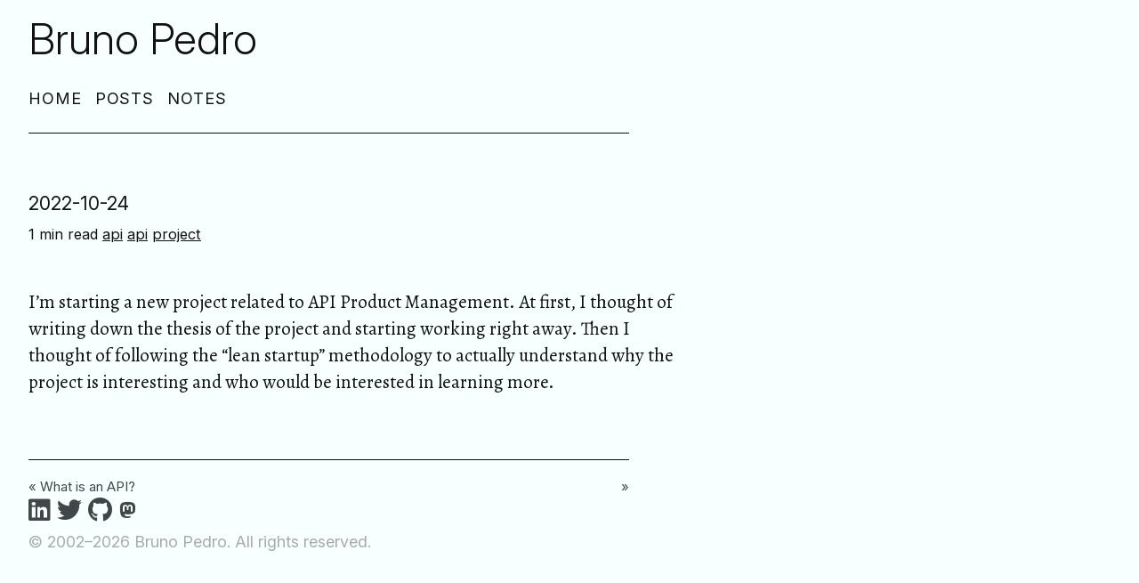

--- FILE ---
content_type: text/html; charset=utf-8
request_url: https://notes.brunopedro.com/2022/10/24/20221024115515/
body_size: 1322
content:
<!doctype html><html lang=en-us><head><title>- Bruno Pedro</title><meta charset=utf-8><meta name=viewport content="width=device-width,initial-scale=1,viewport-fit=cover"><meta name=description content="I’m starting a new project related to API Product Management. At first, I thought of writing down the thesis of the project and starting working right away. Then I thought of following the “lean startup” methodology to actually understand why the project is interesting and who would be interested in learning more.
 "><link rel=canonical href=https://notes.brunopedro.com/2022/10/24/20221024115515/><meta property="og:title" content=" - Bruno Pedro"><meta property="og:description" content="I&rsquo;m starting a new project related to API Product Management. At first, I thought of writing down the thesis of the project and starting working right away. Then I thought of following the &ldquo;lean startup&rdquo; methodology to actually understand why the project is interesting and who would be interested in learning more. "><meta property="og:url" content="https://notes.brunopedro.com/2022/10/24/20221024115515/"><meta property="og:type" content="website"><meta property="og:locale" content="en"><meta property="article:published_time" content="2022-10-24T09:55:15+00:00"><meta property="article:modified_time" content="2022-10-24T09:55:15+00:00"><meta property="article:author" content><meta property="og:image" content="https://notes.brunopedro.com/2022/10/24/20221024115515/og.png"><meta property="og:image:width" content="1200"><meta property="og:image:height" content="630"><link rel=icon href=https://notes.brunopedro.com/brunopedro_favicon.png><meta property="og:logo" content="https://notes.brunopedro.com/brunopedro_favicon.png"><link rel=stylesheet href=https://cdnjs.cloudflare.com/ajax/libs/modern-normalize/1.1.0/modern-normalize.min.css crossorigin=anonymous referrerpolicy=no-referrer><link rel=stylesheet href=https://cdn.jsdelivr.net/npm/purecss@3.0.0/build/pure-min.css crossorigin=anonymous><link rel=stylesheet type=text/css href="http://fonts.googleapis.com/css?family=Open+Sans"><link rel=stylesheet href="https://fonts.googleapis.com/css?family=PT+Sans:400,400italic,700|Abril+Fatface"><link href='//fonts.googleapis.com/css?family=Raleway:400,200,100,700,300,500,600,800' rel=stylesheet type=text/css><link rel=preconnect href=https://fonts.gstatic.com crossorigin><link rel=preload as=style href="https://fonts.googleapis.com/css?family=Noto+Serif+SC|Noto+Emoji&display=swap"><link rel=stylesheet href="https://fonts.googleapis.com/css?family=Noto+Serif+SC|Noto+Emoji&display=swap" media=print onload='this.media="all"'><noscript><link rel=stylesheet href="https://fonts.googleapis.com/css?family=Noto+Serif+SC&display=swap"></noscript><link rel=stylesheet href=https://cdnjs.cloudflare.com/ajax/libs/font-awesome/5.14.0/css/all.css><link rel=stylesheet href=/css/hugo-tufte.min.1f3f7bb737d67b7b16199bf42871dc639fcf431d39c8451c24ec00654c89983f.css><link rel=stylesheet href=/css/hugo-tufte-override.css?1770044101><link rel=alternate type=application/rss+xml href=https://notes.brunopedro.com//index.xml title="Bruno Pedro"></head><body><article id=main><header class=brand><h1 class=site-title>Bruno Pedro</h1><p class=subtitle></p><nav class=menu><ul><li><a href=https://brunopedro.com/>Home</a></li><li><a href=https://brunopedro.com/post>Posts</a></li><li><a href=https://notes.brunopedro.com>Notes</a></li></ul></nav><hr></header><section><h1 class=content-title></h1><span class=content-meta><p class=date>2022-10-24</p><span class=reading-time>1 min read&nbsp;</span><span class=tags><a href=https://notes.brunopedro.com/tags/api>api</a>&nbsp;<a href=https://notes.brunopedro.com/tags/api>api</a>&nbsp;<a href=https://notes.brunopedro.com/tags/project>project</a>&nbsp;</span></span></section><section><p>I&rsquo;m starting a new project related to API Product Management. At first, I thought of writing down the thesis of the project and starting working right away. Then I thought of following the &ldquo;lean startup&rdquo; methodology to actually understand why the project is interesting and who would be interested in learning more.</p></section><section><footer class=page-footer><hr><div class=previous-post style=display:inline-block><a class=link-reverse href="https://notes.brunopedro.com/2022/10/21/20221021155916/?ref=footer">« What is an API?</a></div><div class=next-post , style=display:inline-block;float:right><a class=link-reverse href="https://notes.brunopedro.com/2022/10/25/20221025114450/?ref=footer">»</a></div><ul class=page-footer-menu><li><a href=https://linkedin.com/in/bpedro><i class='fab fa-linkedin fa-lg'></i></a></li><li><a href=https://twitter.com/bpedro><i class='fab fa-twitter fa-lg'></i></a></li><li><a href=https://github.com/bpedro><i class='fab fa-github fa-lg'></i></a></li><li><a href=https://follow.brunopedro.com/@bpedro><i class='fab fa-mastodon la-lg'></i></a></li></ul><div class=copyright><p>&copy; 2002–2026
Bruno Pedro.
All rights reserved.</p></div></footer></section></article></body></html>

--- FILE ---
content_type: text/css; charset=utf-8
request_url: https://notes.brunopedro.com/css/hugo-tufte-override.css?1770044101
body_size: -301
content:
body {
  background-color: #f8ffff;
  padding-left: 0px;
  width: 100%;
  padding-left: 2.5%;
}

article {
  padding-top: 0%;
}

p, ol, ul, figure {
  width: 60%;
}

figure {
  max-width: 60%;
}